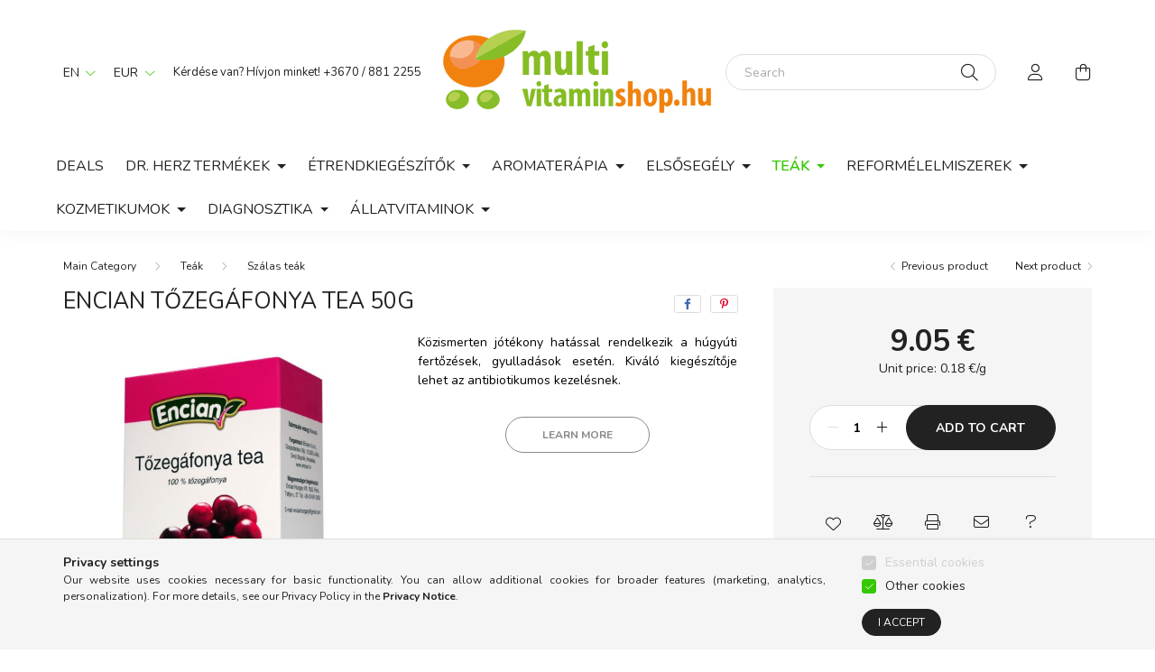

--- FILE ---
content_type: text/html; charset=UTF-8
request_url: https://multivitaminshop.hu/en/spd/3859891205127/Encian-Tozegafonya-tea-50g
body_size: 21262
content:
<!DOCTYPE html>
<html lang="en">
    <head>
        <meta charset="utf-8">
<meta name="description" content="Encian Tőzegáfonya tea 50g, Közismerten jótékony hatással rendelkezik a húgyúti fertőzések, gyulladások esetén. Kiváló kiegészítője lehet az antibiotikumos keze">
<meta name="robots" content="index, follow">
<meta http-equiv="X-UA-Compatible" content="IE=Edge">
<meta property="og:site_name" content="Multivitaminshop.hu" />
<meta property="og:title" content="Encian Tőzegáfonya tea 50g - Multivitaminshop.hu - (Multivit">
<meta property="og:description" content="Encian Tőzegáfonya tea 50g, Közismerten jótékony hatással rendelkezik a húgyúti fertőzések, gyulladások esetén. Kiváló kiegészítője lehet az antibiotikumos keze">
<meta property="og:type" content="product">
<meta property="og:url" content="https://multivitaminshop.hu/en/spd/3859891205127/Encian-Tozegafonya-tea-50g">
<meta property="og:image" content="https://multivitaminshop.hu/img/87355/3859891205127/3859891205127.jpg">
<meta name="google-site-verification" content="SPOS-HbxB18tr_J0gvkV3_mpb38Y0GA0Pzk7vRyX2AI">
<meta name="mobile-web-app-capable" content="yes">
<meta name="apple-mobile-web-app-capable" content="yes">
<meta name="MobileOptimized" content="320">
<meta name="HandheldFriendly" content="true">

<title>Encian Tőzegáfonya tea 50g - Multivitaminshop.hu - (Multivit</title>


<script>
var service_type="shop";
var shop_url_main="https://multivitaminshop.hu";
var actual_lang="en";
var money_len="2";
var money_thousend=" ";
var money_dec=".";
var shop_id=87355;
var unas_design_url="https:"+"/"+"/"+"multivitaminshop.hu"+"/"+"!common_design"+"/"+"base"+"/"+"002003"+"/";
var unas_design_code='002003';
var unas_base_design_code='2000';
var unas_design_ver=4;
var unas_design_subver=4;
var unas_shop_url='https://multivitaminshop.hu/en';
var responsive="yes";
var config_plus=new Array();
config_plus['cart_redirect']=1;
config_plus['money_type']='€';
config_plus['money_type_display']='€';
var lang_text=new Array();

var UNAS = UNAS || {};
UNAS.shop={"base_url":'https://multivitaminshop.hu',"domain":'multivitaminshop.hu',"username":'multivitaminshop.unas.hu',"id":87355,"lang":'en',"currency_type":'€',"currency_code":'EUR',"currency_rate":'0.002594127932013095',"currency_length":2,"base_currency_length":0,"canonical_url":'https://multivitaminshop.hu/en/spd/3859891205127/Encian-Tozegafonya-tea-50g'};
UNAS.design={"code":'002003',"page":'product_details'};
UNAS.api_auth="96932119b7ee1c58e18d1c2448f9cca1";
UNAS.customer={"email":'',"id":0,"group_id":0,"without_registration":0};
UNAS.shop["category_id"]="222871";
UNAS.shop["sku"]="3859891205127";
UNAS.shop["product_id"]="464649374";
UNAS.shop["only_private_customer_can_purchase"] = false;
 

UNAS.text = {
    "button_overlay_close": `Close`,
    "popup_window": `Popup window`,
    "list": `list`,
    "updating_in_progress": `Update in progress`,
    "updated": `Updated`,
    "is_opened": `open`,
    "is_closed": `Closed`,
    "deleted": `Deleted`,
    "consent_granted": `consent granted`,
    "consent_rejected": `consent denied`,
    "field_is_incorrect": `Invalid field`,
    "error_title": `Error!`,
    "product_variants": `product variants`,
    "product_added_to_cart": `The product has been added to your cart`,
    "product_added_to_cart_with_qty_problem": `Only [qty_added_to_cart] [qty_unit] of the product was added to the cart`,
    "product_removed_from_cart": `Item removed from cart`,
    "reg_title_name": `Name`,
    "reg_title_company_name": `Company name`,
    "number_of_items_in_cart": `Number of items in cart`,
    "cart_is_empty": `Your cart is empty`,
    "cart_updated": `Cart updated`
};


UNAS.text["delete_from_compare"]= `Remove from comparison`;
UNAS.text["comparison"]= `Compare`;

UNAS.text["delete_from_favourites"]= `Remove from favorites`;
UNAS.text["add_to_favourites"]= `Add to Favorites`;






window.lazySizesConfig=window.lazySizesConfig || {};
window.lazySizesConfig.loadMode=1;
window.lazySizesConfig.loadHidden=false;

window.dataLayer = window.dataLayer || [];
function gtag(){dataLayer.push(arguments)};
gtag('js', new Date());
</script>

<script src="https://multivitaminshop.hu/!common_packages/jquery/jquery-3.2.1.js?mod_time=1759314983"></script>
<script src="https://multivitaminshop.hu/!common_packages/jquery/plugins/migrate/migrate.js?mod_time=1759314984"></script>
<script src="https://multivitaminshop.hu/!common_packages/jquery/plugins/autocomplete/autocomplete.js?mod_time=1759314983"></script>
<script src="https://multivitaminshop.hu/!common_packages/jquery/plugins/tools/overlay/overlay.js?mod_time=1759314984"></script>
<script src="https://multivitaminshop.hu/!common_packages/jquery/plugins/tools/toolbox/toolbox.expose.js?mod_time=1759314984"></script>
<script src="https://multivitaminshop.hu/!common_packages/jquery/plugins/lazysizes/lazysizes.min.js?mod_time=1759314984"></script>
<script src="https://multivitaminshop.hu/!common_packages/jquery/own/shop_common/exploded/common.js?mod_time=1764831093"></script>
<script src="https://multivitaminshop.hu/!common_packages/jquery/own/shop_common/exploded/common_overlay.js?mod_time=1759314983"></script>
<script src="https://multivitaminshop.hu/!common_packages/jquery/own/shop_common/exploded/common_shop_popup.js?mod_time=1759314983"></script>
<script src="https://multivitaminshop.hu/!common_packages/jquery/own/shop_common/exploded/page_product_details.js?mod_time=1759314983"></script>
<script src="https://multivitaminshop.hu/!common_packages/jquery/own/shop_common/exploded/function_favourites.js?mod_time=1759314983"></script>
<script src="https://multivitaminshop.hu/!common_packages/jquery/own/shop_common/exploded/function_compare.js?mod_time=1759314983"></script>
<script src="https://multivitaminshop.hu/!common_packages/jquery/own/shop_common/exploded/function_recommend.js?mod_time=1759314983"></script>
<script src="https://multivitaminshop.hu/!common_packages/jquery/own/shop_common/exploded/function_product_print.js?mod_time=1759314983"></script>
<script src="https://multivitaminshop.hu/!common_packages/jquery/plugins/hoverintent/hoverintent.js?mod_time=1759314984"></script>
<script src="https://multivitaminshop.hu/!common_packages/jquery/own/shop_tooltip/shop_tooltip.js?mod_time=1759314983"></script>
<script src="https://multivitaminshop.hu/!common_packages/jquery/plugins/responsive_menu/responsive_menu-unas.js?mod_time=1759314984"></script>
<script src="https://multivitaminshop.hu/!common_design/base/002000/main.js?mod_time=1759314986"></script>
<script src="https://multivitaminshop.hu/!common_packages/jquery/plugins/flickity/v3/flickity.pkgd.min.js?mod_time=1759314984"></script>
<script src="https://multivitaminshop.hu/!common_packages/jquery/plugins/toastr/toastr.min.js?mod_time=1759314984"></script>
<script src="https://multivitaminshop.hu/!common_packages/jquery/plugins/tippy/popper-2.4.4.min.js?mod_time=1759314984"></script>
<script src="https://multivitaminshop.hu/!common_packages/jquery/plugins/tippy/tippy-bundle.umd.min.js?mod_time=1759314984"></script>
<script src="https://multivitaminshop.hu/!common_packages/jquery/plugins/photoswipe/photoswipe.min.js?mod_time=1759314984"></script>
<script src="https://multivitaminshop.hu/!common_packages/jquery/plugins/photoswipe/photoswipe-ui-default.min.js?mod_time=1759314984"></script>

<link href="https://multivitaminshop.hu/temp/shop_87355_33d2158cf7ef9931775ee24409b5878a.css?mod_time=1768907908" rel="stylesheet" type="text/css">

<link href="https://multivitaminshop.hu/en/spd/3859891205127/Encian-Tozegafonya-tea-50g" rel="canonical">
<link id="favicon-32x32" rel="icon" type="image/png" href="https://www.multivitaminshop.hu/shop_ordered/87355/pic/multivitaminshop_favicon_PNG_32x32.png" sizes="32x32">
<script>
        var google_consent=1;
    
        gtag('consent', 'default', {
           'ad_storage': 'denied',
           'ad_user_data': 'denied',
           'ad_personalization': 'denied',
           'analytics_storage': 'denied',
           'functionality_storage': 'denied',
           'personalization_storage': 'denied',
           'security_storage': 'granted'
        });

    
        gtag('consent', 'update', {
           'ad_storage': 'denied',
           'ad_user_data': 'denied',
           'ad_personalization': 'denied',
           'analytics_storage': 'denied',
           'functionality_storage': 'denied',
           'personalization_storage': 'denied',
           'security_storage': 'granted'
        });

        </script>
    <script async src="https://www.googletagmanager.com/gtag/js?id=G-WH05WM5WFS"></script>    <script>
    gtag('config', 'G-WH05WM5WFS');

        </script>
        <script>
    var google_analytics=1;

                gtag('event', 'view_item', {
              "currency": "EUR",
              "value": '9.05',
              "items": [
                  {
                      "item_id": "3859891205127",
                      "item_name": "Encian Tőzegáfonya tea 50g",
                      "item_category": " Teák/Szálas teák",
                      "price": '9.05'
                  }
              ],
              'non_interaction': true
            });
               </script>
           <script>
        gtag('config', 'AW-11145727512',{'allow_enhanced_conversions':true});
                </script>
            <script>
        var google_ads=1;

                gtag('event','remarketing', {
            'ecomm_pagetype': 'product',
            'ecomm_prodid': ["3859891205127"],
            'ecomm_totalvalue': 9.05        });
            </script>
        <!-- Google Tag Manager -->
    <script>(function(w,d,s,l,i){w[l]=w[l]||[];w[l].push({'gtm.start':
            new Date().getTime(),event:'gtm.js'});var f=d.getElementsByTagName(s)[0],
            j=d.createElement(s),dl=l!='dataLayer'?'&l='+l:'';j.async=true;j.src=
            'https://www.googletagmanager.com/gtm.js?id='+i+dl;f.parentNode.insertBefore(j,f);
        })(window,document,'script','dataLayer','GTM-WJ5S997');</script>
    <!-- End Google Tag Manager -->

    
    <script>
    var facebook_pixel=1;
    /* <![CDATA[ */
        !function(f,b,e,v,n,t,s){if(f.fbq)return;n=f.fbq=function(){n.callMethod?
            n.callMethod.apply(n,arguments):n.queue.push(arguments)};if(!f._fbq)f._fbq=n;
            n.push=n;n.loaded=!0;n.version='2.0';n.queue=[];t=b.createElement(e);t.async=!0;
            t.src=v;s=b.getElementsByTagName(e)[0];s.parentNode.insertBefore(t,s)}(window,
                document,'script','//connect.facebook.net/en_US/fbevents.js');

        fbq('init', '921480752126220');
                fbq('track', 'PageView', {}, {eventID:'PageView.aW-XgauLqB0NLXBPgiGv0wAAPBg'});
        
        fbq('track', 'ViewContent', {
            content_name: 'Encian Tőzegáfonya tea 50g',
            content_category: ' Teák > Szálas teák',
            content_ids: ['3859891205127'],
            contents: [{'id': '3859891205127', 'quantity': '1'}],
            content_type: 'product',
            value: 3490,
            currency: 'EUR'
        }, {eventID:'ViewContent.aW-XgauLqB0NLXBPgiGv0wAAPBg'});

        
        $(document).ready(function() {
            $(document).on("addToCart", function(event, product_array){
                facebook_event('AddToCart',{
					content_name: product_array.name,
					content_category: product_array.category,
					content_ids: [product_array.sku],
					contents: [{'id': product_array.sku, 'quantity': product_array.qty}],
					content_type: 'product',
					value: product_array.price,
					currency: 'EUR'
				}, {eventID:'AddToCart.' + product_array.event_id});
            });

            $(document).on("addToFavourites", function(event, product_array){
                facebook_event('AddToWishlist', {
                    content_ids: [product_array.sku],
                    content_type: 'product'
                }, {eventID:'AddToFavourites.' + product_array.event_id});
            });
        });

    /* ]]> */
    </script>


	<!-- Hotjar Tracking Code-->
	<script>
		(function(h,o,t,j,a,r){
			h.hj=h.hj||function(){(h.hj.q=h.hj.q||[]).push(arguments)};
			h._hjSettings={hjid:1226945,hjsv:6};
			a=o.getElementsByTagName('head')[0];
			r=o.createElement('script');r.async=1;
			r.src=t+h._hjSettings.hjid+j+h._hjSettings.hjsv;
			a.appendChild(r);
		})(window,document,'//static.hotjar.com/c/hotjar-','.js?sv=');
	</script>


        <meta content="width=device-width, initial-scale=1.0" name="viewport" />
        <link rel="preconnect" href="https://fonts.gstatic.com">
        <link rel="preload" href="https://fonts.googleapis.com/css2?family=Nunito:wght@400;700&display=swap" as="style" />
        <link rel="stylesheet" href="https://fonts.googleapis.com/css2?family=Nunito:wght@400;700&display=swap" media="print" onload="this.media='all'">
        <noscript>
            <link rel="stylesheet" href="https://fonts.googleapis.com/css2?family=Nunito:wght@400;700&display=swap" />
        </noscript>
        
        
        
        
        

        
        
        
                    
            
            
            
            
            
            
            
                
        
        
    </head>

                
                
    
    
    
    
    <body class='design_ver4 design_subver1 design_subver2 design_subver3 design_subver4' id="ud_shop_artdet">
    
        <!-- Google Tag Manager (noscript) -->
    <noscript><iframe src="https://www.googletagmanager.com/ns.html?id=GTM-WJ5S997"
                      height="0" width="0" style="display:none;visibility:hidden"></iframe></noscript>
    <!-- End Google Tag Manager (noscript) -->
        <div id="fb-root"></div>
    <script>
        window.fbAsyncInit = function() {
            FB.init({
                xfbml            : true,
                version          : 'v22.0'
            });
        };
    </script>
    <script async defer crossorigin="anonymous" src="https://connect.facebook.net/en_US/sdk.js"></script>
    <div id="image_to_cart" style="display:none; position:absolute; z-index:100000;"></div>
<div class="overlay_common overlay_warning" id="overlay_cart_add"></div>
<script>$(document).ready(function(){ overlay_init("cart_add",{"onBeforeLoad":false}); });</script>
<div id="overlay_login_outer"></div>	
	<script>
	$(document).ready(function(){
	    var login_redir_init="";

		$("#overlay_login_outer").overlay({
			onBeforeLoad: function() {
                var login_redir_temp=login_redir_init;
                if (login_redir_act!="") {
                    login_redir_temp=login_redir_act;
                    login_redir_act="";
                }

									$.ajax({
						type: "GET",
						async: true,
						url: "https://multivitaminshop.hu/shop_ajax/ajax_popup_login.php",
						data: {
							shop_id:"87355",
							lang_master:"en",
                            login_redir:login_redir_temp,
							explicit:"ok",
							get_ajax:"1"
						},
						success: function(data){
							$("#overlay_login_outer").html(data);
							if (unas_design_ver >= 5) $("#overlay_login_outer").modal('show');
							$('#overlay_login1 input[name=shop_pass_login]').keypress(function(e) {
								var code = e.keyCode ? e.keyCode : e.which;
								if(code.toString() == 13) {		
									document.form_login_overlay.submit();		
								}	
							});	
						}
					});
								},
			top: 50,
			mask: {
	color: "#000000",
	loadSpeed: 200,
	maskId: "exposeMaskOverlay",
	opacity: 0.7
},
			closeOnClick: (config_plus['overlay_close_on_click_forced'] === 1),
			onClose: function(event, overlayIndex) {
				$("#login_redir").val("");
			},
			load: false
		});
		
			});
	function overlay_login() {
		$(document).ready(function(){
			$("#overlay_login_outer").overlay().load();
		});
	}
	function overlay_login_remind() {
        if (unas_design_ver >= 5) {
            $("#overlay_remind").overlay().load();
        } else {
            $(document).ready(function () {
                $("#overlay_login_outer").overlay().close();
                setTimeout('$("#overlay_remind").overlay().load();', 250);
            });
        }
	}

    var login_redir_act="";
    function overlay_login_redir(redir) {
        login_redir_act=redir;
        $("#overlay_login_outer").overlay().load();
    }
	</script>  
	<div class="overlay_common overlay_info" id="overlay_remind"></div>
<script>$(document).ready(function(){ overlay_init("remind",[]); });</script>

	<script>
    	function overlay_login_error_remind() {
		$(document).ready(function(){
			load_login=0;
			$("#overlay_error").overlay().close();
			setTimeout('$("#overlay_remind").overlay().load();', 250);	
		});
	}
	</script>  
	<div class="overlay_common overlay_info" id="overlay_newsletter"></div>
<script>$(document).ready(function(){ overlay_init("newsletter",[]); });</script>

<script>
function overlay_newsletter() {
    $(document).ready(function(){
        $("#overlay_newsletter").overlay().load();
    });
}
</script>
<div class="overlay_common overlay_error" id="overlay_script"></div>
<script>$(document).ready(function(){ overlay_init("script",[]); });</script>
<style> .grecaptcha-badge { display: none !important; } </style>     <script>
    $(document).ready(function() {
        $.ajax({
            type: "GET",
            url: "https://multivitaminshop.hu/shop_ajax/ajax_stat.php",
            data: {master_shop_id:"87355",get_ajax:"1"}
        });
    });
    </script>
    

    <div id="container" class="page_shop_artdet_3859891205127 filter-not-exists">
                

        <header class="header js-header">
            <div class="header-inner js-header-inner">
                <div class="container">
                    <div class="row gutters-5 flex-nowrap justify-content-center align-items-center py-3 py-lg-5">
                        <div class="header__left col">
                            <div class="header__left-inner d-flex align-items-center">
                                <button type="button" class="hamburger__btn dropdown--btn d-lg-none" id="hamburger__btn" aria-label="hamburger button" data-btn-for=".hamburger__dropdown">
                                    <span class="hamburger__btn-icon icon--hamburger"></span>
                                </button>
                                    <div class="lang-box-desktop flex-shrink-0">
        <div class="lang-select-group form-group form-select-group mb-0">
            <select class="form-control border-0 lang-select" aria-label="Change language" name="change_lang" id="box_lang_select_desktop" onchange="location.href='https://multivitaminshop.hu'+this.value">
                                <option value="/spd/3859891205127/Encian-Tozegafonya-tea-50g">HU</option>
                                <option value="/en/spd/3859891205127/Encian-Tozegafonya-tea-50g" selected="selected">EN</option>
                            </select>
        </div>
    </div>
    
                                    <div class="currency-box-desktop flex-shrink-0">
        <form action="https://multivitaminshop.hu/en/shop_moneychange.php" name="form_moneychange" method="post"><input name="file_back" type="hidden" value="/en/spd/3859891205127/Encian-Tozegafonya-tea-50g">
            <div class="currency-select-group form-group form-select-group mb-0">
                <select class="form-control border-0 money-select" aria-label="Change currency" name="session_money_select" id="session_money_select2" onchange="document.form_moneychange.submit();">
                    <option value="-1">Ft (HUF)</option>
                                            <option value="0" selected="selected">EUR - €</option>
                                    </select>
            </div>
        </form>
            </div>

                                    <div class="js-element header_text_section_2 d-none d-lg-block" data-element-name="header_text_section_2">
        <div class="element__content ">
                            <div class="element__html slide-1"><p>Kérdése van? Hívjon minket! <a href='tel:+3670 / 881 2255'>+3670 / 881 2255</a></p></div>
                    </div>
    </div>

                            </div>
                        </div>

                            <div id="header_logo_img" class="js-element logo col-auto flex-shrink-1" data-element-name="header_logo">
        <div class="header_logo-img-container">
            <div class="header_logo-img-wrapper">
                                                <a href="https://multivitaminshop.hu/en/">                    <picture>
                                                <source srcset="https://multivitaminshop.hu/!common_design/custom/multivitaminshop.unas.hu/element/layout_hu_header_logo-260x60_1_default.png?time=1761553864 1x, https://multivitaminshop.hu/!common_design/custom/multivitaminshop.unas.hu/element/layout_hu_header_logo-260x60_1_default_retina.png?time=1761553864 2x" />
                        <img                              width="300" height="100"
                                                          src="https://multivitaminshop.hu/!common_design/custom/multivitaminshop.unas.hu/element/layout_hu_header_logo-260x60_1_default.png?time=1761553864"                             
                             alt="Multivitaminshop.hu                        "/>
                    </picture>
                    </a>                                        </div>
        </div>
    </div>


                        <div class="header__right col">
                            <div class="header__right-inner d-flex align-items-center justify-content-end">
                                <div class="search-box browser-is-chrome">
    <div class="search-box__inner position-relative ml-auto js-search" id="box_search_content">
        <form name="form_include_search" id="form_include_search" action="https://multivitaminshop.hu/en/shop_search.php" method="get">
            <div class="box-search-group mb-0">
                <input data-stay-visible-breakpoint="992" name="search" id="box_search_input" value="" pattern=".{3,100}"
                       title="Please enter a longer search term." aria-label="Search" placeholder="Search" type="text" maxlength="100"
                       class="ac_input form-control js-search-input" autocomplete="off" required                >
                <div class="search-box__search-btn-outer input-group-append" title='Search'>
                    <button class="search-btn" aria-label="Search">
                        <span class="search-btn-icon icon--search"></span>
                    </button>
                    <button type="button" onclick="$('.js-search-smart-autocomplete').addClass('is-hidden');$(this).addClass('is-hidden');" class='search-close-btn text-right d-lg-none is-hidden' aria-label="">
                        <span class="search-close-btn-icon icon--close"></span>
                    </button>
                </div>
                <div class="search__loading">
                    <div class="loading-spinner--small"></div>
                </div>
            </div>
            <div class="search-box__mask"></div>
        </form>
        <div class="ac_results"></div>
    </div>
</div>
<script>
    $(document).ready(function(){
       $(document).on('smartSearchCreate smartSearchOpen smartSearchHasResult', function(e){
           if (e.type !== 'smartSearchOpen' || (e.type === 'smartSearchOpen' && $('.js-search-smart-autocomplete').children().length > 0)) {
               $('.search-close-btn').removeClass('is-hidden');
           }
       });
       $(document).on('smartSearchClose smartSearchEmptyResult', function(){
           $('.search-close-btn').addClass('is-hidden');
       });
       $(document).on('smartSearchInputLoseFocus', function(){
           if ($('.js-search-smart-autocomplete').length>0) {
               setTimeout(function () {
                   let height = $(window).height() - ($('.js-search-smart-autocomplete').offset().top - $(window).scrollTop()) - 20;
                   $('.search-smart-autocomplete').css('max-height', height + 'px');
               }, 300);
           }
       });
    });
</script>


                                                    <button type="button" class="profile__btn js-profile-btn dropdown--btn d-none d-lg-block" id="profile__btn" data-orders="https://multivitaminshop.hu/en/shop_order_track.php" aria-label="profile button" data-btn-for=".profile__dropdown">
            <span class="profile__btn-icon icon--head"></span>
        </button>
            
                                <button class="cart-box__btn dropdown--btn js-cart-box-loaded-by-ajax" aria-label="cart button" type="button" data-btn-for=".cart-box__dropdown">
                                    <span class="cart-box__btn-icon icon--cart">
                                            <span id="box_cart_content" class="cart-box">            </span>
                                    </span>
                                </button>
                            </div>
                        </div>
                    </div>
                </div>
                                <nav class="navbar d-none d-lg-flex navbar-expand navbar-light">
                    <div class="container">
                        <ul class="navbar-nav mx-auto js-navbar-nav">
                                        <li class="nav-item spec-item js-nav-item-akcio">
                    <a class="nav-link" href="https://multivitaminshop.hu/en/shop_artspec.php?artspec=1">
                    Deals
                    </a>

            </li>
    <li class="nav-item dropdown js-nav-item-422377">
                    <a class="nav-link dropdown-toggle" href="#" role="button" data-toggle="dropdown" aria-haspopup="true" aria-expanded="false">
                    Dr. Herz termékek
                    </a>

        			<ul class="dropdown-menu fade-up dropdown--cat dropdown--level-1">
            <li class="nav-item-896949">
            <a class="dropdown-item" href="https://multivitaminshop.hu/en/spl/896949/Display-es-kiszerelesu-termekek" >Display-es kiszerelésű termékek
                        </a>
        </li>
            <li class="nav-item-951537">
            <a class="dropdown-item" href="https://multivitaminshop.hu/en/spl/951537/100-termeszetes-Illoolajok" >100% természetes Illóolajok
                        </a>
        </li>
            <li class="nav-item-734730">
            <a class="dropdown-item" href="https://multivitaminshop.hu/en/spl/734730/Bazis-olajok" >Bázis olajok
                        </a>
        </li>
            <li class="nav-item-597579">
            <a class="dropdown-item" href="https://multivitaminshop.hu/en/spl/597579/Multivitaminok" >Multivitaminok
                        </a>
        </li>
            <li class="nav-item-477437">
            <a class="dropdown-item" href="https://multivitaminshop.hu/en/spl/477437/Belsodleges-oldatos-cseppek" >Belsődleges oldatos cseppek
                        </a>
        </li>
            <li class="nav-item-681067">
            <a class="dropdown-item" href="https://multivitaminshop.hu/en/spl/681067/Csont-Porc-Izulet" >Csont-Porc-Ízület
                        </a>
        </li>
            <li class="nav-item-108590">
            <a class="dropdown-item" href="https://multivitaminshop.hu/en/spl/108590/Egeszsegugyi-tesztek-Diagnosztika" >Egészségügyi tesztek-Diagnosztika
                        </a>
        </li>
            <li class="nav-item-374835">
            <a class="dropdown-item" href="https://multivitaminshop.hu/en/spl/374835/Emesztes-Anyagcsere" >Emésztés-Anyagcsere
                        </a>
        </li>
            <li class="nav-item-301684">
            <a class="dropdown-item" href="https://multivitaminshop.hu/en/spl/301684/Ferfi-Noi-Egeszseg" >Férfi-Női Egészség
                        </a>
        </li>
            <li class="nav-item-832747">
            <a class="dropdown-item" href="https://multivitaminshop.hu/en/spl/832747/Fogyokura-Diabetes" >Fogyókúra-Diabetes
                        </a>
        </li>
    
        <li>
        <a class="dropdown-item nav-item__all-cat" href="https://multivitaminshop.hu/en/sct/422377/Dr-Herz-termekek">More categories</a>
    </li>
    
    </ul>


            </li>
    <li class="nav-item dropdown js-nav-item-163901">
                    <a class="nav-link dropdown-toggle" href="#" role="button" data-toggle="dropdown" aria-haspopup="true" aria-expanded="false">
                    Étrendkiegészítők
                    </a>

        			<ul class="dropdown-menu fade-up dropdown--cat dropdown--level-1">
            <li class="nav-item-797699">
            <a class="dropdown-item" href="https://multivitaminshop.hu/en/spl/797699/A-Z-ig-vitaminok-osszes-termek" >A-Z-ig vitaminok (összes termék)
                        </a>
        </li>
            <li class="nav-item-704251">
            <a class="dropdown-item" href="https://multivitaminshop.hu/en/spl/704251/Display-es-kiszerelesu-termekek" >Display-es kiszerelésű termékek
                        </a>
        </li>
            <li class="nav-item-631291">
            <a class="dropdown-item" href="https://multivitaminshop.hu/en/spl/631291/Immunerositok" >Immunerősítők
                        </a>
        </li>
            <li class="nav-item-537344">
            <a class="dropdown-item" href="https://multivitaminshop.hu/en/spl/537344/Vitaminok-Asvanyianyagok" >Vitaminok-Ásványianyagok
                        </a>
        </li>
            <li class="nav-item-250418">
            <a class="dropdown-item" href="https://multivitaminshop.hu/en/spl/250418/Idegrendszer" >Idegrendszer
                        </a>
        </li>
            <li class="nav-item-482949">
            <a class="dropdown-item" href="https://multivitaminshop.hu/en/spl/482949/Szem-egeszseg" >Szem egészség
                        </a>
        </li>
            <li class="nav-item-151216">
            <a class="dropdown-item" href="https://multivitaminshop.hu/en/spl/151216/Szaj-higienia" >Száj higiénia
                        </a>
        </li>
            <li class="nav-item-741516">
            <a class="dropdown-item" href="https://multivitaminshop.hu/en/spl/741516/Sziv-es-Errendszer" >Szív és Érrendszer
                        </a>
        </li>
            <li class="nav-item-974465">
            <a class="dropdown-item" href="https://multivitaminshop.hu/en/spl/974465/Emesztes-Anyagcsere" >Emésztés-Anyagcsere
                        </a>
        </li>
            <li class="nav-item-941718">
            <a class="dropdown-item" href="https://multivitaminshop.hu/en/spl/941718/Csont-porc-izulet" >Csont, porc, izület
                        </a>
        </li>
    
        <li>
        <a class="dropdown-item nav-item__all-cat" href="https://multivitaminshop.hu/en/sct/163901/Etrendkiegeszitok">More categories</a>
    </li>
    
    </ul>


            </li>
    <li class="nav-item dropdown js-nav-item-883693">
                    <a class="nav-link dropdown-toggle" href="#" role="button" data-toggle="dropdown" aria-haspopup="true" aria-expanded="false">
                    Aromaterápia
                    </a>

        			<ul class="dropdown-menu fade-up dropdown--cat dropdown--level-1">
            <li class="nav-item-379026">
            <a class="dropdown-item" href="https://multivitaminshop.hu/en/spl/379026/Illoolajok" >Illóolajok
                        </a>
        </li>
            <li class="nav-item-823278">
            <a class="dropdown-item" href="https://multivitaminshop.hu/en/spl/823278/Zsiros-olajok" >Zsíros olajok
                        </a>
        </li>
            <li class="nav-item-786432">
            <a class="dropdown-item" href="https://multivitaminshop.hu/en/spl/786432/Illoolaj-keverekek" >Illóolaj keverékek
                        </a>
        </li>
            <li class="nav-item-856349">
            <a class="dropdown-item" href="https://multivitaminshop.hu/en/spl/856349/Masszazs-olajok" >Masszázs olajok
                        </a>
        </li>
            <li class="nav-item-904154">
            <a class="dropdown-item" href="https://multivitaminshop.hu/en/spl/904154/Szauna-olajok-kristalyok" >Szauna olajok-kristályok
                        </a>
        </li>
            <li class="nav-item-962481">
            <a class="dropdown-item" href="https://multivitaminshop.hu/en/spl/962481/Diffuzorok-Parologtatok-Levegotisztitok" >Diffúzorok-Párologtatók-Levegőtisztítók
                        </a>
        </li>
    
    
    </ul>


            </li>
    <li class="nav-item dropdown js-nav-item-606517">
                    <a class="nav-link dropdown-toggle" href="#" role="button" data-toggle="dropdown" aria-haspopup="true" aria-expanded="false">
                    Elsősegély
                    </a>

        			<ul class="dropdown-menu fade-up dropdown--cat dropdown--level-1">
            <li class="nav-item-175374">
            <a class="dropdown-item" href="https://multivitaminshop.hu/en/spl/175374/Ragtapaszok-Kotszerek" >Ragtapaszok-Kötszerek
                        </a>
        </li>
            <li class="nav-item-394603">
            <a class="dropdown-item" href="https://multivitaminshop.hu/en/spl/394603/Egyeb-tapaszok" >Egyéb tapaszok
                        </a>
        </li>
            <li class="nav-item-308292">
            <a class="dropdown-item" href="https://multivitaminshop.hu/en/spl/308292/Gyogyaszati-eszkozok" >Gyógyászati eszközök
                        </a>
        </li>
            <li class="nav-item-105402">
            <a class="dropdown-item" href="https://multivitaminshop.hu/en/spl/105402/Rogzitok-Szoritok" >Rögzítők-Szorítók
                        </a>
        </li>
            <li class="nav-item-577014">
            <a class="dropdown-item" href="https://multivitaminshop.hu/en/spl/577014/Rovarriasztok-Csipes-elleni-termekek" >Rovarriasztók-Csípés elleni termékek
                        </a>
        </li>
            <li class="nav-item-724063">
            <a class="dropdown-item" href="https://multivitaminshop.hu/en/spl/724063/Higieniai-termekek" >Higiéniai termékek
                        </a>
        </li>
            <li class="nav-item-759855">
            <a class="dropdown-item" href="https://multivitaminshop.hu/en/spl/759855/Kineziologiai-tapaszok" >Kineziológiai tapaszok
                        </a>
        </li>
    
    
    </ul>


            </li>
    <li class="nav-item dropdown js-nav-item-915665">
                    <a class="nav-link dropdown-toggle" href="#" role="button" data-toggle="dropdown" aria-haspopup="true" aria-expanded="false">
                     Teák
                    </a>

        			<ul class="dropdown-menu fade-up dropdown--cat dropdown--level-1">
            <li class="nav-item-636050">
            <a class="dropdown-item" href="https://multivitaminshop.hu/en/spl/636050/Monoteak" >Monoteák
                        </a>
        </li>
            <li class="nav-item-449769">
            <a class="dropdown-item" href="https://multivitaminshop.hu/en/spl/449769/Gyogyteak" >Gyógyteák
                        </a>
        </li>
            <li class="nav-item-467313">
            <a class="dropdown-item" href="https://multivitaminshop.hu/en/spl/467313/Gyumolcsteak-Elvezeti-teak" >Gyümölcsteák-Élvezeti teák
                        </a>
        </li>
            <li class="nav-item-222871">
            <a class="dropdown-item" href="https://multivitaminshop.hu/en/spl/222871/Szalas-teak" >Szálas teák
                        </a>
        </li>
            <li class="nav-item-530849">
            <a class="dropdown-item" href="https://multivitaminshop.hu/en/spl/530849/Premium-teak" >Prémium teák
                        </a>
        </li>
    
    
    </ul>


            </li>
    <li class="nav-item dropdown js-nav-item-897707">
                    <a class="nav-link dropdown-toggle" href="#" role="button" data-toggle="dropdown" aria-haspopup="true" aria-expanded="false">
                    Reformélelmiszerek
                    </a>

        			<ul class="dropdown-menu fade-up dropdown--cat dropdown--level-1">
            <li class="nav-item-598515">
            <a class="dropdown-item" href="https://multivitaminshop.hu/en/spl/598515/Hidegen-sajtolt-olajok" >Hidegen sajtolt olajok
                        </a>
        </li>
            <li class="nav-item-783492">
            <a class="dropdown-item" href="https://multivitaminshop.hu/en/spl/783492/Elelmiszerek" >Élelmiszerek
                        </a>
        </li>
            <li class="nav-item-755875">
            <a class="dropdown-item" href="https://multivitaminshop.hu/en/spl/755875/Gyumolcslevek-Ivolevek" >Gyümölcslevek-Ivólevek
                        </a>
        </li>
    
    
    </ul>


            </li>
    <li class="nav-item dropdown js-nav-item-570750">
                    <a class="nav-link dropdown-toggle" href="#" role="button" data-toggle="dropdown" aria-haspopup="true" aria-expanded="false">
                    Kozmetikumok
                    </a>

        			<ul class="dropdown-menu fade-up dropdown--cat dropdown--level-1">
            <li class="nav-item-453068">
            <a class="dropdown-item" href="https://multivitaminshop.hu/en/spl/453068/Kez-es-Labapolas" >Kéz és Lábápolás
                        </a>
        </li>
            <li class="nav-item-857479">
            <a class="dropdown-item" href="https://multivitaminshop.hu/en/spl/857479/Arcapolas" >Arcápolás
                        </a>
        </li>
            <li class="nav-item-695641">
            <a class="dropdown-item" href="https://multivitaminshop.hu/en/spl/695641/Testapolas" >Testápolás
                        </a>
        </li>
            <li class="nav-item-579982">
            <a class="dropdown-item" href="https://multivitaminshop.hu/en/spl/579982/Gyogynovenyes-kremek" >Gyógynövényes krémek
                        </a>
        </li>
            <li class="nav-item-942844">
            <a class="dropdown-item" href="https://multivitaminshop.hu/en/spl/942844/Gyogynovenyes-olajok-cseppek-samponok" >Gyógynövényes olajok-cseppek-samponok
                        </a>
        </li>
            <li class="nav-item-320600">
            <a class="dropdown-item" href="https://multivitaminshop.hu/en/spl/320600/Masszazs-olajok" >Masszázs olajok
                        </a>
        </li>
    
    
    </ul>


            </li>
    <li class="nav-item dropdown js-nav-item-784251">
                    <a class="nav-link dropdown-toggle" href="#" role="button" data-toggle="dropdown" aria-haspopup="true" aria-expanded="false">
                    Diagnosztika
                    </a>

        			<ul class="dropdown-menu fade-up dropdown--cat dropdown--level-1">
            <li class="nav-item-445087">
            <a class="dropdown-item" href="https://multivitaminshop.hu/en/spl/445087/Lazmerok" >Lázmérők
                        </a>
        </li>
            <li class="nav-item-287688">
            <a class="dropdown-item" href="https://multivitaminshop.hu/en/spl/287688/Vernyomasmerok" > Vérnyomásmérők
                        </a>
        </li>
            <li class="nav-item-862452">
            <a class="dropdown-item" href="https://multivitaminshop.hu/en/spl/862452/Vercukormerok" >Vércukormérők
                        </a>
        </li>
            <li class="nav-item-507211">
            <a class="dropdown-item" href="https://multivitaminshop.hu/en/spl/507211/Pulzoximeterek" >Pulzoximéterek
                        </a>
        </li>
            <li class="nav-item-962335">
            <a class="dropdown-item" href="https://multivitaminshop.hu/en/spl/962335/Egeszsegugyi-tesztek" >Egészségügyi tesztek
                        </a>
        </li>
    
    
    </ul>


            </li>
    <li class="nav-item dropdown js-nav-item-900562">
                    <a class="nav-link dropdown-toggle" href="#" role="button" data-toggle="dropdown" aria-haspopup="true" aria-expanded="false">
                    Állatvitaminok
                    </a>

        			<ul class="dropdown-menu fade-up dropdown--cat dropdown--level-1">
            <li class="nav-item-318969">
            <a class="dropdown-item" href="https://multivitaminshop.hu/en/spl/318969/Kutyaknak" >Kutyáknak
                        </a>
        </li>
            <li class="nav-item-542362">
            <a class="dropdown-item" href="https://multivitaminshop.hu/en/spl/542362/Macskaknak" >Macskáknak
                        </a>
        </li>
            <li class="nav-item-250946">
            <a class="dropdown-item" href="https://multivitaminshop.hu/en/spl/250946/Lovaknak" >Lovaknak
                        </a>
        </li>
    
    
    </ul>


            </li>

    
                                    
    
                        </ul>
                    </div>
                </nav>

                <script>
                    $(document).ready(function () {
                                                    $('.nav-item.dropdown > .nav-link').click(function (e) {
                                e.preventDefault();
                                handleCloseDropdowns();
                                var thisNavLink = $(this);
                                var thisNavItem = thisNavLink.parent();
                                var thisDropdownMenu = thisNavItem.find('.dropdown-menu');
                                var thisNavbarNav = $('.js-navbar-nav');

                                /*remove is-opened class form the rest menus (cat+plus)*/
                                thisNavbarNav.find('.show').not(thisNavItem).removeClass('show');

                                if (thisNavItem.hasClass('show')) {
                                    thisNavLink.attr('aria-expanded','false');
                                    thisNavItem.removeClass('show');
                                    thisDropdownMenu.removeClass('show');
                                } else {
                                    thisNavLink.attr('aria-expanded','true');
                                    thisNavItem.addClass('show');
                                    thisDropdownMenu.addClass('show');
                                }
                            });
                                            });
                </script>
                            </div>
        </header>
                        <main class="main">
                        
            
    <link rel="stylesheet" type="text/css" href="https://multivitaminshop.hu/en/!common_packages/jquery/plugins/photoswipe/css/default-skin.min.css">
    <link rel="stylesheet" type="text/css" href="https://multivitaminshop.hu/en/!common_packages/jquery/plugins/photoswipe/css/photoswipe.min.css">
    
    
    <script>
        var $clickElementToInitPs = '.js-init-ps';

        var initPhotoSwipeFromDOM = function() {
            var $pswp = $('.pswp')[0];
            var $psDatas = $('.photoSwipeDatas');

            $psDatas.each( function() {
                var $pics = $(this),
                    getItems = function() {
                        var items = [];
                        $pics.find('a').each(function() {
                            var $this = $(this),
                                $href   = $this.attr('href'),
                                $size   = $this.data('size').split('x'),
                                $width  = $size[0],
                                $height = $size[1],
                                item = {
                                    src : $href,
                                    w   : $width,
                                    h   : $height
                                };
                            items.push(item);
                        });
                        return items;
                    };

                var items = getItems();

                $($clickElementToInitPs).on('click', function (event) {
                    var $this = $(this);
                    event.preventDefault();

                    var $index = parseInt($this.attr('data-loop-index'));
                    var options = {
                        index: $index,
                        history: false,
                        bgOpacity: 0.5,
                        shareEl: false,
                        showHideOpacity: true,
                        getThumbBoundsFn: function (index) {
                            /** azon képeről nagyítson a photoswipe, melyek láthatók
                             **/
                            var thumbnails = $($clickElementToInitPs).map(function() {
                                var $this = $(this);
                                if ($this.is(":visible")) {
                                    return this;
                                }
                            }).get();
                            var thumbnail = thumbnails[index];
                            var pageYScroll = window.pageYOffset || document.documentElement.scrollTop;
                            var zoomedImgHeight = items[index].h;
                            var zoomedImgWidth = items[index].w;
                            var zoomedImgRatio = zoomedImgHeight / zoomedImgWidth;
                            var rect = thumbnail.getBoundingClientRect();
                            var zoomableImgHeight = rect.height;
                            var zoomableImgWidth = rect.width;
                            var zoomableImgRatio = (zoomableImgHeight / zoomableImgWidth);
                            var offsetY = 0;
                            var offsetX = 0;
                            var returnWidth = zoomableImgWidth;

                            if (zoomedImgRatio < 1) { /* a nagyított kép fekvő */
                                if (zoomedImgWidth < zoomableImgWidth) { /*A nagyított kép keskenyebb */
                                    offsetX = (zoomableImgWidth - zoomedImgWidth) / 2;
                                    offsetY = (Math.abs(zoomableImgHeight - zoomedImgHeight)) / 2;
                                    returnWidth = zoomedImgWidth;
                                } else { /*A nagyított kép szélesebb */
                                    offsetY = (zoomableImgHeight - (zoomableImgWidth * zoomedImgRatio)) / 2;
                                }

                            } else if (zoomedImgRatio > 1) { /* a nagyított kép álló */
                                if (zoomedImgHeight < zoomableImgHeight) { /*A nagyított kép alacsonyabb */
                                    offsetX = (zoomableImgWidth - zoomedImgWidth) / 2;
                                    offsetY = (zoomableImgHeight - zoomedImgHeight) / 2;
                                    returnWidth = zoomedImgWidth;
                                } else { /*A nagyított kép magasabb */
                                    offsetX = (zoomableImgWidth - (zoomableImgHeight / zoomedImgRatio)) / 2;
                                    if (zoomedImgRatio > zoomableImgRatio) returnWidth = zoomableImgHeight / zoomedImgRatio;
                                }
                            } else { /*A nagyított kép négyzetes */
                                if (zoomedImgWidth < zoomableImgWidth) { /*A nagyított kép keskenyebb */
                                    offsetX = (zoomableImgWidth - zoomedImgWidth) / 2;
                                    offsetY = (Math.abs(zoomableImgHeight - zoomedImgHeight)) / 2;
                                    returnWidth = zoomedImgWidth;
                                } else { /*A nagyított kép szélesebb */
                                    offsetY = (zoomableImgHeight - zoomableImgWidth) / 2;
                                }
                            }

                            return {x: rect.left + offsetX, y: rect.top + pageYScroll + offsetY, w: returnWidth};
                        },
                        getDoubleTapZoom: function (isMouseClick, item) {
                            if (isMouseClick) {
                                return 1;
                            } else {
                                return item.initialZoomLevel < 0.7 ? 1 : 1.5;
                            }
                        }
                    };

                    var photoSwipe = new PhotoSwipe($pswp, PhotoSwipeUI_Default, items, options);
                    photoSwipe.init();
                });
            });
        };
    </script>


<div id="page_artdet_content" class="artdet artdet--type-1">
            <div class="fixed-cart bg-primary shadow-sm js-fixed-cart" id="artdet__fixed-cart">
            <div class="container">
                <div class="row gutters-5 align-items-center py-3">
                    <div class="col-auto">
                        <img class="navbar__fixed-cart-img lazyload" width="50" height="50" src="https://multivitaminshop.hu/en/main_pic/space.gif" data-src="https://multivitaminshop.hu/img/87355/3859891205127/50x50,rq100p/3859891205127.jpg?time=1683276156" data-srcset="https://multivitaminshop.hu/img/87355/3859891205127/100x100,rq100p/3859891205127.jpg?time=1683276156 2x" alt="Encian Tőzegáfonya tea 50g" />
                    </div>
                    <div class="col">
                        <div class="d-flex flex-column flex-md-row align-items-md-center">
                            <div class="fixed-cart__name line-clamp--2-12">Encian Tőzegáfonya tea 50g
</div>
                                                            <div class="fixed-cart__price with-rrp row gutters-5 align-items-baseline ml-md-auto ">
                                                                            <div class="artdet__price-base product-price--base">
                                            <span class="fixed-cart__price-base-value"><span id='price_net_brutto_3859891205127' class='price_net_brutto_3859891205127'>9.05</span> €</span>                                        </div>
                                                                                                        </div>
                                                    </div>
                    </div>
                    <div class="col-auto">
                        <button class="navbar__fixed-cart-btn btn btn-primary" type="button" onclick="$('.artdet__cart-btn').trigger('click');"  >Add to Cart</button>
                    </div>
                </div>
            </div>
        </div>
        <script>
            $(document).ready(function () {
                var $itemVisibilityCheck = $(".js-main-cart-btn");
                var $stickyElement = $(".js-fixed-cart");

                $(window).scroll(function () {
                    if ($(this).scrollTop() + 60 > $itemVisibilityCheck.offset().top) {
                        $stickyElement.addClass('is-visible');
                    } else {
                        $stickyElement.removeClass('is-visible');
                    }
                });
            });
        </script>
        <div class="artdet__breadcrumb-prev-next">
        <div class="container">
            <div class="row gutters-10">
                <div class="col-md">
                        <nav id="breadcrumb" aria-label="breadcrumb">
                                <ol class="breadcrumb level-2">
                <li class="breadcrumb-item">
                                        <a class="breadcrumb-item breadcrumb-item--home" href="https://multivitaminshop.hu/en/sct/0/" aria-label="Main Category" title="Main Category"></a>
                                    </li>
                                <li class="breadcrumb-item">
                                        <a class="breadcrumb-item" href="https://multivitaminshop.hu/en/sct/915665/Teak"> Teák</a>
                                    </li>
                                <li class="breadcrumb-item">
                                        <a class="breadcrumb-item" href="https://multivitaminshop.hu/en/spl/222871/Szalas-teak">Szálas teák</a>
                                    </li>
                            </ol>
            <script>
                $("document").ready(function(){
                                        $(".js-nav-item-915665").addClass("active");
                                        $(".js-nav-item-222871").addClass("active");
                                    });
            </script>
                </nav>

                </div>
                                    <div class="col-md-auto">
                        <div class="artdet__pagination d-flex py-3 py-md-0 mb-3 mb-md-4">
                            <button class="artdet__pagination-btn artdet__pagination-prev btn btn-text icon--b-arrow-left" type="button" onclick="product_det_prevnext('https://multivitaminshop.hu/en/spd/3859891205127/Encian-Tozegafonya-tea-50g','?cat=222871&sku=3859891205127&action=prev_js')">Previous product</button>
                            <button class="artdet__pagination-btn artdet__pagination-next btn btn-text icon--a-arrow-right ml-auto ml-md-5" type="button" onclick="product_det_prevnext('https://multivitaminshop.hu/en/spd/3859891205127/Encian-Tozegafonya-tea-50g','?cat=222871&sku=3859891205127&action=next_js')" >Next product</button>
                        </div>
                    </div>
                            </div>
        </div>
    </div>

    <script>
<!--
var lang_text_warning=`Attention!`
var lang_text_required_fields_missing=`Please fill in all required fields!`
function formsubmit_artdet() {
   cart_add("3859891205127","",null,1)
}
var unit_price_len = 2;
$(document).ready(function(){
	select_base_price("3859891205127",1);
	
	
});
// -->
</script>


    <form name="form_temp_artdet">

    <div class="artdet__pic-data-wrap mb-3 mb-lg-5 js-product">
        <div class="container">
            <div class="row main-block">
                <div class="artdet__img-data-left col-md-6 col-lg-7 col-xl-8">
                    <div class="artdet__name-wrap mb-4">
                        <div class="row align-items-center">
                            <div class="col-sm col-md-12 col-xl">
                                <div class="d-flex flex-wrap align-items-center">
                                                                        <h1 class='artdet__name line-clamp--3-12'>Encian Tőzegáfonya tea 50g
</h1>
                                </div>
                            </div>
                                                            <div class="col-sm-auto col-md col-xl-auto text-right">
                                                                                                                <div class="artdet__social font-s d-flex align-items-center justify-content-sm-end">
                                                                                                                                                <button class="artdet__social-icon artdet__social-icon--facebook" type="button" aria-label="facebook" data-tippy="facebook" onclick='window.open("https://www.facebook.com/sharer.php?u=https%3A%2F%2Fmultivitaminshop.hu%2Fen%2Fspd%2F3859891205127%2FEncian-Tozegafonya-tea-50g")'></button>
                                                                                                    <button class="artdet__social-icon artdet__social-icon--pinterest" type="button" aria-label="pinterest" data-tippy="pinterest" onclick='window.open("http://www.pinterest.com/pin/create/button/?url=https%3A%2F%2Fmultivitaminshop.hu%2Fen%2Fspd%2F3859891205127%2FEncian-Tozegafonya-tea-50g&media=https%3A%2F%2Fmultivitaminshop.hu%2Fimg%2F87355%2F3859891205127%2F3859891205127.jpg&description=Encian+T%C5%91zeg%C3%A1fonya+tea+50g")'></button>
                                                                                                                                                                                        <div class="artdet__social-icon artdet__social-icon--fb-like d-flex"><div class="fb-like" data-href="https://multivitaminshop.hu/en/spd/3859891205127/Encian-Tozegafonya-tea-50g" data-width="95" data-layout="button_count" data-action="like" data-size="small" data-share="false" data-lazy="true"></div><style type="text/css">.fb-like.fb_iframe_widget > span { height: 21px !important; }</style></div>
                                                                                    </div>
                                                                    </div>
                                                    </div>
                    </div>
                    <div class="row">
                        <div class="artdet__img-outer col-xl-6">
                            		                            <div class='artdet__img-inner has-image'>
                                                                
                                <div class="artdet__alts js-alts carousel mb-5" data-flickity='{ "cellAlign": "left", "contain": true, "lazyLoad": true, "watchCSS": true }'>
                                    <div class="carousel-cell artdet__alt-img js-init-ps" data-loop-index="0">
                                        		                                        <img class="artdet__img-main" width="500" height="500"
                                             src="https://multivitaminshop.hu/img/87355/3859891205127/500x500,rq100p/3859891205127.jpg?time=1683276156"
                                             srcset="https://multivitaminshop.hu/img/87355/3859891205127/700x700,rq100p/3859891205127.jpg?time=1683276156 1.4x"
                                             alt="Encian Tőzegáfonya tea 50g" title="Encian Tőzegáfonya tea 50g" id="main_image" />
                                    </div>
                                                                    </div>

                                
                                                                    <script>
                                        $(document).ready(function() {
                                            initPhotoSwipeFromDOM();
                                        });
                                    </script>

                                    <div class="photoSwipeDatas invisible">
                                        <a href="https://multivitaminshop.hu/img/87355/3859891205127/3859891205127.jpg?time=1683276156" data-size="1000x1000"></a>
                                                                            </div>
                                
                                                            </div>
                            		                        </div>
                        <div class="artdet__data-left col-xl-6">
                                                            <div id="artdet__short-descrition" class="artdet__short-descripton mb-5">
                                    <div class="artdet__short-descripton-content text-justify font-s font-sm-m mb-5"><p><span style="font-size: 14px; color: #000000;">Közismerten jótékony hatással rendelkezik a húgyúti fertőzések, gyulladások esetén. Kiváló kiegészítője lehet az antibiotikumos kezelésnek.</span></p></div>
                                                                            <div class="scroll-to-wrap">
                                            <a class="scroll-to btn btn-outline-secondary" data-scroll="#artdet__long-description" href="#">Learn more</a>
                                        </div>
                                                                    </div>
                            
                            
                            
                                                            <div id="artdet__gift-products" class="gift-products js-gift-products d-none">
                                    <script>
                                        let elGift =  $('.js-gift-products');

                                        $.ajax({
                                            type: 'GET',
                                            url: 'https://multivitaminshop.hu/shop_marketing.php?cikk=3859891205127&type=page&only=gift&change_lang=en&marketing_type=artdet',
                                            beforeSend:function(){
                                                elGift.addClass('ajax-loading');
                                            },
                                            success:function(data){
                                                if (data !== '' && data !== 'no') {
                                                    elGift.removeClass('d-none ajax-loading').addClass('ajax-loaded').html(data);
                                                } else  {
                                                    elGift.remove();
                                                }
                                            },
                                            error:function(){
                                                elGift.html('Hiba történt a lekerés folyamán...').addClass('ajax-error');
                                            }
                                        });
                                    </script>
                                </div>
                                                    </div>
                    </div>
                </div>
                <div class="artdet__data-right col-md-6 col-lg-5 col-xl-4">
                    <div class="artdet__data-right-inner">
                        
                        
                        
                        
                        
                                                    <div class="artdet__price-datas text-center mb-5">
                                <div class="artdet__prices">
                                    <div class="artdet__price-base-and-sale with-rrp row gutters-5 align-items-baseline justify-content-center">
                                                                                    <div class="artdet__price-base product-price--base">
                                                <span class="artdet__price-base-value"><span id='price_net_brutto_3859891205127' class='price_net_brutto_3859891205127'>9.05</span> €</span>                                            </div>
                                                                                                                    </div>
                                                                            <div class="artdet__price-unit mb-3">Unit price: <span id='price_unit_brutto_3859891205127' class='price_unit_brutto_3859891205127'>0.18</span> €/g<span id='price_unit_div_3859891205127' style='display:none'>50</span></div>
                                                                    </div>

                                
                                
                                
                                                            </div>
                        
                                                                                    <div id="artdet__cart" class="artdet__cart d-flex align-items-center justify-content-center mb-5 js-main-cart-btn">
                                    <div class="artdet__cart-btn-input-outer h-100 border">
                                        <div class="artdet__cart-btn-input-wrap d-flex justify-content-center align-items-center h-100 page_qty_input_outer" >
                                            <button class="qtyminus_common qty_disable" type="button" aria-label="minus"></button>
                                            <input class="artdet__cart-input page_qty_input" name="db" id="db_3859891205127" type="number" value="1" maxlength="7" data-min="1" data-max="999999" data-step="1" step="1" aria-label="Quantity">
                                            <button class="qtyplus_common" type="button" aria-label="plus"></button>
                                        </div>
                                    </div>
                                    <div class="artdet__cart-btn-wrap h-100 flex-grow-1 usn">
                                        <button class="artdet__cart-btn btn btn-lg btn-primary btn-block js-main-product-cart-btn" type="button" onclick="cart_add('3859891205127','',null,1);"   data-cartadd="cart_add('3859891205127','',null,1);">Add to Cart</button>
                                    </div>
                                </div>
                                                    
                        
                        

                        
                        
                                                <div id="artdet__functions" class="artdet__function d-flex justify-content-center border-top pt-5">
                                                        <div class='product__func-btn favourites-btn page_artdet_func_favourites_3859891205127 page_artdet_func_favourites_outer_3859891205127' onclick='add_to_favourites("","3859891205127","page_artdet_func_favourites","page_artdet_func_favourites_outer","464649374");' id='page_artdet_func_favourites' role="button" aria-label="Add to Favorites" data-tippy="Add to Favorites">
                                <div class="product__func-icon favourites__icon icon--favo"></div>
                            </div>
                                                                                    <div class='product__func-btn artdet-func-compare page_artdet_func_compare_3859891205127' onclick='popup_compare_dialog("3859891205127");' id='page_artdet_func_compare' role="button" aria-label="Compare" data-tippy="Compare"">
                                <div class="product__func-icon compare__icon icon--compare"></div>
                            </div>
                                                                                        <div class="product__func-btn artdet-func-print d-none d-lg-block" onclick='javascript:popup_print_dialog(2,1,"3859891205127");' id='page_artdet_func_print' role="button" aria-label="Print" data-tippy="Print">
                                    <div class="product__func-icon icon--print"></div>
                                </div>
                                                                                        <div class="product__func-btn artdet-func-recommend" onclick='recommend_dialog("3859891205127");' id='page_artdet_func_recommend' role="button" aria-label="I recommend it" data-tippy="I recommend it">
                                    <div class="product__func-icon icon--mail"></div>
                                </div>
                                                                                        <div class="product__func-btn artdet-func-question" onclick='popup_question_dialog("3859891205127");' id='page_artdet_func_question' role="button" aria-label="Question about the product" data-tippy="Question about the product">
                                    <div class="product__func-icon icon--question"></div>
                                </div>
                                                    </div>
                                            </div>
                </div>
            </div>
        </div>
    </div>

    
    
            <section id="artdet__long-description" class="long-description main-block">
            <div class="container container-max-xl">
                <div class="long-description__title main-title h2">Details</div>
                <div class="long-description__content font-s font-sm-m text-justify"><p><span class="product_desc" itemprop="description" style="font-size: 14px; color: #000000;">A tőzegáfonya a hugyuti szervek fertőtlenítésére szolgál, felfázás, hólyaghurut esetén kiváló segítség, természetes antibakteriális és gyulladáscsökkentő hatása közismert.<br /><br /><br /><u>Javasolt adagolás:</u> 2-3 dl forró vizet öntsön rá egy kávéskanál teára, majd hagyja ázni 5-10 percig. Ezután tetszés szerinti ízesítéssel (méz, cukor) fogyasztható. Napi 2-3 csészével fogyasztható</span></p></div>
            </div>
        </section>
    
            <div id="artdet__datas" class="data main-block">
            <div class="container container-max-xl">
                <div class="data__title main-title h2">Data</div>
                <div class="data__items font-xs font-sm-m row gutters-15 gutters-xl-20">
                                        
                    
                    
                                            <div class="data__item col-md-6 data__item-sku">
                            <div class="row gutters-5 h-100 align-items-center py-3 px-md-5">
                                <div class="data__item-title col-5">Item number</div>
                                <div class="data__item-value col-7">3859891205127</div>
                            </div>
                        </div>
                    
                    
                    
                    
                    
                                    </div>
            </div>
        </div>
    
    
    
            <div id="artdet__art-forum" class="art-forum js-reviews-content main-block">
            <div class="container container-max-xl">
                <div class="art-forum__title main-title h2">Reviews</div>
                <div class="art-forum__content">
                                                                        <div class="artforum__be-the-first text-center h3">Be the first to write a review!</div>
                            <div class="artforum__write-your-own-opinion fs-0 text-center mt-4">
                                <a class="product-review__write-review-btn btn btn-secondary" type="button" href="https://multivitaminshop.hu/en/shop_artforum.php?cikk=3859891205127">Write a review</a>
                            </div>
                                                            </div>
            </div>
        </div>
    
    
    
    </form>


    
            <div class="pswp" tabindex="-1" role="dialog" aria-hidden="true">
            <div class="pswp__bg"></div>
            <div class="pswp__scroll-wrap">
                <div class="pswp__container">
                    <div class="pswp__item"></div>
                    <div class="pswp__item"></div>
                    <div class="pswp__item"></div>
                </div>
                <div class="pswp__ui pswp__ui--hidden">
                    <div class="pswp__top-bar">
                        <div class="pswp__counter"></div>
                        <button class="pswp__button pswp__button--close"></button>
                        <button class="pswp__button pswp__button--fs"></button>
                        <button class="pswp__button pswp__button--zoom"></button>
                        <div class="pswp__preloader">
                            <div class="pswp__preloader__icn">
                                <div class="pswp__preloader__cut">
                                    <div class="pswp__preloader__donut"></div>
                                </div>
                            </div>
                        </div>
                    </div>
                    <div class="pswp__share-modal pswp__share-modal--hidden pswp__single-tap">
                        <div class="pswp__share-tooltip"></div>
                    </div>
                    <button class="pswp__button pswp__button--arrow--left"></button>
                    <button class="pswp__button pswp__button--arrow--right"></button>
                    <div class="pswp__caption">
                        <div class="pswp__caption__center"></div>
                    </div>
                </div>
            </div>
        </div>
    </div>
        </main>
        
        
                <footer>
            <div class="footer">
                <div class="footer-container container-max-xxl">
                    <div class="footer__navigation">
                        <div class="row gutters-10">
                            <nav class="footer__nav footer__nav-1 col-6 col-lg-3 mb-5 mb-lg-3">    <div class="js-element footer_v2_menu_1" data-element-name="footer_v2_menu_1">
                    <div class="footer__header h5">
                Sitemap
            </div>
                                        
<ul>
<li><a href="https://multivitaminshop.hu/en/">Home</a></li>
<li><a href="https://multivitaminshop.hu/en/sct/0/">Products</a></li>
</ul>
            </div>

</nav>
                            <nav class="footer__nav footer__nav-2 col-6 col-lg-3 mb-5 mb-lg-3">    <div class="js-element footer_v2_menu_2" data-element-name="footer_v2_menu_2">
                    <div class="footer__header h5">
                Customer account
            </div>
                                        
<ul>
<li><a href="javascript:overlay_login();">Sign In</a></li>
<li><a href="https://multivitaminshop.hu/en/shop_reg.php">Sign Up</a></li>
<li><a href="https://multivitaminshop.hu/en/shop_order_track.php">My Profile</a></li>
<li><a href="https://multivitaminshop.hu/en/shop_cart.php">Cart</a></li>
<li><a href="https://multivitaminshop.hu/en/shop_order_track.php?tab=favourites">My Favorites</a></li>
</ul>
            </div>

</nav>
                            <nav class="footer__nav footer__nav-3 col-6 col-lg-3 mb-5 mb-lg-3">    <div class="js-element footer_v2_menu_3" data-element-name="footer_v2_menu_3">
                    <div class="footer__header h5">
                Information
            </div>
                                        
<ul>
<li><a href="https://multivitaminshop.hu/en/shop_help.php?tab=terms">Terms and Conditions</a></li>
<li><a href="https://multivitaminshop.hu/en/shop_help.php?tab=privacy_policy">Privacy Policy</a></li>
<li><a href="https://multivitaminshop.hu/en/shop_contact.php?tab=payment">Payment</a></li>
<li><a href="https://multivitaminshop.hu/en/shop_contact.php?tab=shipping">Shipping</a></li>
<li><a href="https://multivitaminshop.hu/en/shop_contact.php">Contact details</a></li>
</ul>
            </div>

</nav>
                            <nav class="footer__nav footer__nav-4 col-6 col-lg-3 mb-5 mb-lg-3">
                                

                                <div class="footer_social footer_v2_social">
                                    <ul class="footer__list d-flex list--horizontal">
                                                    <li class="js-element footer_v2_social-list-item" data-element-name="footer_v2_social"><p><a href="https://www.facebook.com/multivitaminshop/">facebook</a></p></li>
            <li class="js-element footer_v2_social-list-item" data-element-name="footer_v2_social"><p><a href="https://www.instagram.com/explore/tags/drherzeg%C3%A9szs%C3%A9gboltok/">instagram</a></p></li>
            <li class="js-element footer_v2_social-list-item" data-element-name="footer_v2_social"><p><a href="https://hu.pinterest.com/drherztermekcsalad/">pinterest</a></p></li>
    

                                        <li><button type="button" class="cookie-alert__btn-open btn btn-text icon--cookie" id="cookie_alert_close" onclick="cookie_alert_action(0,-1)" title="Privacy settings"></button></li>
                                    </ul>
                                </div>
                            </nav>
                        </div>
                    </div>
                </div>
                <script>	$(document).ready(function () {			$("#provider_link_click").click(function(e) {			window.open("https://unas.hu/?utm_source=87355&utm_medium=ref&utm_campaign=shop_provider");		});	});</script><a id='provider_link_click' href='#' class='text_normal has-img' title='WebShop System'><img src='https://multivitaminshop.hu/!common_design/own/image/logo_unas_dark.svg' width='60' height='15' alt='WebShop System' title='WebShop System' loading='lazy'></a>
            </div>

            <div class="partners">
                <div class="partners__container container d-flex flex-wrap align-items-center justify-content-center">
                    <div class="partner__box d-inline-flex flex-wrap align-items-center justify-content-center my-3">
    </div>







                    <div class="checkout__box d-inline-flex flex-wrap align-items-center justify-content-center my-3 text-align-center" >
        <div class="checkout__item m-2">
                <a href="https://simplepartner.hu/PaymentService/Fizetesi_tajekoztato_EN.pdf" target="_blank" class="checkout__link" rel="nofollow noopener">
                    <img class="checkout__img lazyload" title="simplepay_hu_v2" alt="simplepay_hu_v2"
                 src="https://multivitaminshop.hu/en/main_pic/space.gif" data-src="https://multivitaminshop.hu/!common_design/own/image/logo/checkout/logo_checkout_simplepay_hu_v2_box.png" data-srcset="https://multivitaminshop.hu/!common_design/own/image/logo/checkout/logo_checkout_simplepay_hu_v2_box-2x.png 2x"
                 width="582" height="40"
                 style="width:582px;max-height:40px;"
            >
                </a>
            </div>
    </div>
                    
                </div>
            </div>
        </footer>
        
                            <div class="hamburger__dropdown dropdown--content fade-up" data-content-for=".profile__btn" data-content-direction="left">
                <div class="hamburger__btn-close btn-close" data-close-btn-for=".hamburger__btn, .hamburger__dropdown"></div>
                <div class="hamburger__dropdown-inner d-flex flex-column h-100">
                                            <div class="row gutters-5 mb-5">
                <div class="col-auto">
                    <div class="login-box__head-icon icon--head my-1"></div>
                </div>
                <div class="col-auto">
                    <a class="btn btn-primary btn-block my-1" href="https://multivitaminshop.hu/en/shop_login.php">Sign in</a>
                </div>
                <div class="col-auto">
                    <a class="btn btn-outline-primary btn-block my-1" href="https://multivitaminshop.hu/en/shop_reg.php?no_reg=0">Sign Up</a>
                </div>
            </div>
            
                    <div id="responsive_cat_menu"><div id="responsive_cat_menu_content"><script>var responsive_menu='$(\'#responsive_cat_menu ul\').responsive_menu({ajax_type: "GET",ajax_param_str: "cat_key|aktcat",ajax_url: "https://multivitaminshop.hu/shop_ajax/ajax_box_cat.php",ajax_data: "master_shop_id=87355&lang_master=en&get_ajax=1&type=responsive_call&box_var_name=shop_cat&box_var_already=no&box_var_responsive=yes&box_var_scroll_top=no&box_var_section=content&box_var_highlight=yes&box_var_type=normal&box_var_multilevel_id=responsive_cat_menu",menu_id: "responsive_cat_menu",scroll_top: "no"});'; </script><div class="responsive_menu"><div class="responsive_menu_nav"><div class="responsive_menu_navtop"><div class="responsive_menu_back "></div><div class="responsive_menu_title ">&nbsp;</div><div class="responsive_menu_close "></div></div><div class="responsive_menu_navbottom"></div></div><div class="responsive_menu_content"><ul style="display:none;"><li><a href="https://multivitaminshop.hu/en/shop_artspec.php?artspec=1" class="text_small">Deals</a></li><li><div class="next_level_arrow"></div><span class="ajax_param">422377|222871</span><a href="https://multivitaminshop.hu/en/sct/422377/Dr-Herz-termekek" class="text_small has_child resp_clickable" onclick="return false;">Dr. Herz termékek</a></li><li><div class="next_level_arrow"></div><span class="ajax_param">163901|222871</span><a href="https://multivitaminshop.hu/en/sct/163901/Etrendkiegeszitok" class="text_small has_child resp_clickable" onclick="return false;">Étrendkiegészítők</a></li><li><div class="next_level_arrow"></div><span class="ajax_param">883693|222871</span><a href="https://multivitaminshop.hu/en/sct/883693/Aromaterapia" class="text_small has_child resp_clickable" onclick="return false;">Aromaterápia</a></li><li><div class="next_level_arrow"></div><span class="ajax_param">606517|222871</span><a href="https://multivitaminshop.hu/en/sct/606517/Elsosegely" class="text_small has_child resp_clickable" onclick="return false;">Elsősegély</a></li><li class="active_menu"><div class="next_level_arrow"></div><span class="ajax_param">915665|222871</span><a href="https://multivitaminshop.hu/en/sct/915665/Teak" class="text_small has_child resp_clickable" onclick="return false;"> Teák</a></li><li><div class="next_level_arrow"></div><span class="ajax_param">897707|222871</span><a href="https://multivitaminshop.hu/en/sct/897707/Reformelelmiszerek" class="text_small has_child resp_clickable" onclick="return false;">Reformélelmiszerek</a></li><li><div class="next_level_arrow"></div><span class="ajax_param">570750|222871</span><a href="https://multivitaminshop.hu/en/sct/570750/Kozmetikumok" class="text_small has_child resp_clickable" onclick="return false;">Kozmetikumok</a></li><li><div class="next_level_arrow"></div><span class="ajax_param">784251|222871</span><a href="https://multivitaminshop.hu/en/sct/784251/Diagnosztika" class="text_small has_child resp_clickable" onclick="return false;">Diagnosztika</a></li><li><div class="next_level_arrow"></div><span class="ajax_param">900562|222871</span><a href="https://multivitaminshop.hu/en/sct/900562/Allatvitaminok" class="text_small has_child resp_clickable" onclick="return false;">Állatvitaminok</a></li></ul></div></div></div></div>

                        <div class="js-element header_text_section_2 d-lg-none pb-4 border-bottom" data-element-name="header_text_section_2">
        <div class="element__content ">
                            <div class="element__html slide-1"><p>Kérdése van? Hívjon minket! <a href='tel:+3670 / 881 2255'>+3670 / 881 2255</a></p></div>
                    </div>
    </div>

                    <div class="d-flex">
                            <div class="lang-box-mobile">
        <div class="lang-select-group form-group form-select-group mb-0">
            <select class="form-control border-0 lang-select" aria-label="Change language" name="change_lang" id="box_lang_select_mobile" onchange="location.href='https://multivitaminshop.hu'+this.value">
                                <option value="/spd/3859891205127/Encian-Tozegafonya-tea-50g">HU</option>
                                <option value="/en/spd/3859891205127/Encian-Tozegafonya-tea-50g" selected="selected">EN</option>
                            </select>
        </div>
    </div>
    
                            <div class="currency-box-mobile">
        <form action="https://multivitaminshop.hu/en/shop_moneychange.php" name="form_moneychange2" method="post"><input name="file_back" type="hidden" value="/en/spd/3859891205127/Encian-Tozegafonya-tea-50g">
            <div class="currency-select-group form-group form-select-group mb-0">
                <select class="form-control border-0 money-select" aria-label="Change currency" name="session_money_select" id="session_money_select" onchange="document.form_moneychange2.submit();">
                    <option value="-1">Ft (HUF)</option>
                                            <option value="0" selected="selected">EUR - €</option>
                                    </select>
            </div>
        </form>
            </div>

                    </div>
                </div>
            </div>

                                <div class="profile__dropdown dropdown--content fade-up" data-content-for=".profile__btn" data-content-direction="right">
            <div class="profile__btn-close btn-close" data-close-btn-for=".profile__btn, .profile__dropdown"></div>
                            <div class="profile__header mb-4 h5">Sign in</div>
                <div class='login-box__loggedout-container'>
                    <form name="form_login" action="https://multivitaminshop.hu/en/shop_logincheck.php" method="post"><input name="file_back" type="hidden" value="/en/spd/3859891205127/Encian-Tozegafonya-tea-50g"><input type="hidden" name="login_redir" value="" id="login_redir">
                    <div class="login-box__form-inner">
                        <div class="form-group login-box__input-field form-label-group">
                            <input name="shop_user_login" id="shop_user_login" aria-label="Email" placeholder='Email' type="text" maxlength="100" class="form-control" spellcheck="false" autocomplete="email" autocapitalize="off">
                            <label for="shop_user_login">Email</label>
                        </div>
                        <div class="form-group login-box__input-field form-label-group">
                            <input name="shop_pass_login" id="shop_pass_login" aria-label="Password" placeholder="Password" type="password" maxlength="100" class="form-control" spellcheck="false" autocomplete="current-password" autocapitalize="off">
                            <label for="shop_pass_login">Password</label>
                        </div>
                        <div class="form-group">
                            <button type="submit" class="btn btn-primary btn-block">Sign in</button>
                        </div>
                        <div class="form-group">
                            <button type="button" class="login-box__remind-btn btn btn-text" onclick="overlay_login_remind();">I forgot my password</button>
                        </div>
                    </div>

                    </form>

                    <div class="line-separator"></div>

                    <div class="login-box__other-buttons">
                        <div class="form-group">
                            <a class="login-box__reg-btn btn btn-block btn-outline-primary" href="https://multivitaminshop.hu/en/shop_reg.php?no_reg=0">Sign Up</a>
                        </div>
                                                <div class="login-box__social-group form-group mb-0">
                            <div class="row gutters-5">
                                                                                        <div class="col">
                                    <div class="google-login-wrap" tabindex="0">
    <div class="google-login-btn btn w-100"><span class="o">o</span><span class="o">o</span><span class="g">g</span><span class="l">l</span><span class="e">e</span></div>
    <iframe class="google-iframe btn btn-link w-100" scrolling="no" src="https://cluster4.unas.hu/shop_google_login.php?url=https%3A%2F%2Fmultivitaminshop.hu&text=Sign+in+with+Google&type=&align=center&design=%2Fbase%2F002003%2F" title="Google"></iframe>
</div>                                </div>
                                                        </div>
                        </div>
                                            </div>
                </div>
                    </div>
            

                        <div class="cart-box__dropdown dropdown--content fade-up js-cart-box-dropdown" data-content-for=".cart-box__btn" data-content-direction="right">
                <div class="cart-box__btn-close btn-close d-none" data-close-btn-for=".cart-box__btn, .cart-box__dropdown"></div>
                <div id="box_cart_content2" class="h-100">
                    <div class="loading-spinner-wrapper text-center">
                        <div class="loading-spinner--small" style="width:30px;height:30px;margin-bottom:20px;"></div>
                    </div>
                    <script>
                        $(document).ready(function(){
                            $('.cart-box__btn').on("click", function(){
                                let $this_btn = $(this);
                                const $box_cart_2 = $("#box_cart_content2");
                                const $box_cart_close_btn = $box_cart_2.closest('.js-cart-box-dropdown').find('.cart-box__btn-close');

                                if (!$this_btn.hasClass('ajax-loading') && !$this_btn.hasClass('is-loaded')) {
                                    $.ajax({
                                        type: "GET",
                                        async: true,
                                        url: "https://multivitaminshop.hu/shop_ajax/ajax_box_cart.php?get_ajax=1&lang_master=en&cart_num=2",
                                        beforeSend:function(){
                                            $this_btn.addClass('ajax-loading');
                                            $box_cart_2.addClass('ajax-loading');
                                        },
                                        success: function (data) {
                                            $box_cart_2.html(data).removeClass('ajax-loading').addClass("is-loaded");
                                            $box_cart_close_btn.removeClass('d-none');
                                            $this_btn.removeClass('ajax-loading').addClass("is-loaded");

                                            const $box_cart_free_shipping_el = $(".cart-box__free-shipping", $box_cart_2);
                                            const $box_cart_header_el = $(".cart-box__header", $box_cart_2);

                                            if ($box_cart_free_shipping_el.length > 0 && $box_cart_free_shipping_el.css('display') != 'none') {
                                                root.style.setProperty("--cart-box-free-shipping-height", $box_cart_free_shipping_el.outerHeight(true) + "px");
                                            }
                                            if ($box_cart_header_el.length > 0 && $box_cart_header_el.css('display') != 'none') {
                                                root.style.setProperty("--cart-box-header-height", $box_cart_header_el.outerHeight(true) + "px");
                                            }
                                        }
                                    });
                                }
                            });
                        });
                    </script>
                    
                </div>
                <div class="loading-spinner"></div>
            </div>
                        </div>

    <button class="back_to_top btn btn-square--lg icon--chevron-up" type="button" aria-label="jump to top button"></button>

    <script>
/* <![CDATA[ */
function add_to_favourites(value,cikk,id,id_outer,master_key) {
    var temp_cikk_id=cikk.replace(/-/g,'__unas__');
    if($("#"+id).hasClass("remove_favourites")){
	    $.ajax({
	    	type: "POST",
	    	url: "https://multivitaminshop.hu/shop_ajax/ajax_favourites.php",
	    	data: "get_ajax=1&action=remove&cikk="+cikk+"&shop_id=87355",
	    	success: function(result){
	    		if(result=="OK") {
                var product_array = {};
                product_array["sku"] = cikk;
                product_array["sku_id"] = temp_cikk_id;
                product_array["master_key"] = master_key;
                $(document).trigger("removeFromFavourites", product_array);                if (google_analytics==1) gtag("event", "remove_from_wishlist", { 'sku':cikk });	    		    if ($(".page_artdet_func_favourites_"+temp_cikk_id).attr("alt")!="") $(".page_artdet_func_favourites_"+temp_cikk_id).attr("alt","Add to Favorites");
	    		    if ($(".page_artdet_func_favourites_"+temp_cikk_id).attr("title")!="") $(".page_artdet_func_favourites_"+temp_cikk_id).attr("title","Add to Favorites");
	    		    $(".page_artdet_func_favourites_text_"+temp_cikk_id).html("Add to Favorites");
	    		    $(".page_artdet_func_favourites_"+temp_cikk_id).removeClass("remove_favourites");
	    		    $(".page_artdet_func_favourites_outer_"+temp_cikk_id).removeClass("added");
	    		}
	    	}
    	});
    } else {
	    $.ajax({
	    	type: "POST",
	    	url: "https://multivitaminshop.hu/shop_ajax/ajax_favourites.php",
	    	data: "get_ajax=1&action=add&cikk="+cikk+"&shop_id=87355",
	    	dataType: "JSON",
	    	success: function(result){
                var product_array = {};
                product_array["sku"] = cikk;
                product_array["sku_id"] = temp_cikk_id;
                product_array["master_key"] = master_key;
                product_array["event_id"] = result.event_id;
                $(document).trigger("addToFavourites", product_array);	    		if(result.success) {
	    		    if ($(".page_artdet_func_favourites_"+temp_cikk_id).attr("alt")!="") $(".page_artdet_func_favourites_"+temp_cikk_id).attr("alt","Remove from favorites");
	    		    if ($(".page_artdet_func_favourites_"+temp_cikk_id).attr("title")!="") $(".page_artdet_func_favourites_"+temp_cikk_id).attr("title","Remove from favorites");
	    		    $(".page_artdet_func_favourites_text_"+temp_cikk_id).html("Remove from favorites");
	    		    $(".page_artdet_func_favourites_"+temp_cikk_id).addClass("remove_favourites");
	    		    $(".page_artdet_func_favourites_outer_"+temp_cikk_id).addClass("added");
	    		}
	    	}
    	});
     }
  }
var get_ajax=1;

    function calc_search_input_position(search_inputs) {
        let search_input = $(search_inputs).filter(':visible').first();
        if (search_input.length) {
            const offset = search_input.offset();
            const width = search_input.outerWidth(true);
            const height = search_input.outerHeight(true);
            const left = offset.left;
            const top = offset.top - $(window).scrollTop();

            document.documentElement.style.setProperty("--search-input-left-distance", `${left}px`);
            document.documentElement.style.setProperty("--search-input-right-distance", `${left + width}px`);
            document.documentElement.style.setProperty("--search-input-bottom-distance", `${top + height}px`);
            document.documentElement.style.setProperty("--search-input-height", `${height}px`);
        }
    }

    var autocomplete_width;
    var small_search_box;
    var result_class;

    function change_box_search(plus_id) {
        result_class = 'ac_results'+plus_id;
        $("."+result_class).css("display","none");
        autocomplete_width = $("#box_search_content" + plus_id + " #box_search_input" + plus_id).outerWidth(true);
        small_search_box = '';

                if (autocomplete_width < 160) autocomplete_width = 160;
        if (autocomplete_width < 280) {
            small_search_box = ' small_search_box';
            $("."+result_class).addClass("small_search_box");
        } else {
            $("."+result_class).removeClass("small_search_box");
        }
        
        const search_input = $("#box_search_input"+plus_id);
                search_input.autocomplete().setOptions({ width: autocomplete_width, resultsClass: result_class, resultsClassPlus: small_search_box });
    }

    function init_box_search(plus_id) {
        const search_input = $("#box_search_input"+plus_id);

        
        
        change_box_search(plus_id);
        $(window).resize(function(){
            change_box_search(plus_id);
        });

        search_input.autocomplete("https://multivitaminshop.hu/shop_ajax/ajax_box_search.php", {
            width: autocomplete_width,
            resultsClass: result_class,
            resultsClassPlus: small_search_box,
            minChars: 3,
            max: 10,
            extraParams: {
                'shop_id':'87355',
                'lang_master':'en',
                'get_ajax':'1',
                'search': function() {
                    return search_input.val();
                }
            },
            onSelect: function() {
                var temp_search = search_input.val();

                if (temp_search.indexOf("unas_category_link") >= 0){
                    search_input.val("");
                    temp_search = temp_search.replace('unas_category_link¤','');
                    window.location.href = temp_search;
                } else {
                                        $("#form_include_search"+plus_id).submit();
                }
            },
            selectFirst: false,
                });
    }
    $(document).ready(function() {init_box_search("");});    function popup_compare_dialog(cikk) {
                if (cikk!="" && ($("#page_artlist_"+cikk.replace(/-/g,'__unas__')+" .page_art_func_compare").hasClass("page_art_func_compare_checked") || $(".page_artlist_sku_"+cikk.replace(/-/g,'__unas__')+" .page_art_func_compare").hasClass("page_art_func_compare_checked") || $(".page_artdet_func_compare_"+cikk.replace(/-/g,'__unas__')).hasClass("page_artdet_func_compare_checked"))) {
            compare_box_refresh(cikk,"delete");
        } else {
            if (cikk!="") compare_checkbox(cikk,"add")
                                    $.shop_popup("open",{
                ajax_url:"https://multivitaminshop.hu/shop_compare.php",
                ajax_data:"cikk="+cikk+"&change_lang=en&get_ajax=1",
                width: "content",
                height: "content",
                offsetHeight: 32,
                modal:0.6,
                contentId:"page_compare_table",
                popupId:"compare",
                class:"shop_popup_compare shop_popup_artdet",
                overflow: "auto"
            });

            if (google_analytics==1) gtag("event", "show_compare", { });

                    }
            }
    
$(document).ready(function(){
    setTimeout(function() {

        
    }, 300);

});

/* ]]> */
</script>


<script type="application/ld+json">{"@context":"https:\/\/schema.org\/","@type":"Product","url":"https:\/\/multivitaminshop.hu\/en\/spd\/3859891205127\/Encian-Tozegafonya-tea-50g","offers":{"@type":"Offer","category":" Te\u00e1k > Sz\u00e1las te\u00e1k","url":"https:\/\/multivitaminshop.hu\/en\/spd\/3859891205127\/Encian-Tozegafonya-tea-50g","itemCondition":"https:\/\/schema.org\/NewCondition","priceCurrency":"EUR","price":"9.05","priceValidUntil":"2027-01-20"},"image":["https:\/\/multivitaminshop.hu\/img\/87355\/3859891205127\/3859891205127.jpg?time=1683276156"],"sku":"3859891205127","productId":"3859891205127","description":"K\u00f6zismerten j\u00f3t\u00e9kony hat\u00e1ssal rendelkezik a h\u00fagy\u00fati fert\u0151z\u00e9sek, gyullad\u00e1sok eset\u00e9n. Kiv\u00e1l\u00f3 kieg\u00e9sz\u00edt\u0151je lehet az antibiotikumos kezel\u00e9snek.\r\n\r\nA t\u0151zeg\u00e1fonya a hugyuti szervek fert\u0151tlen\u00edt\u00e9s\u00e9re szolg\u00e1l, felf\u00e1z\u00e1s, h\u00f3lyaghurut eset\u00e9n kiv\u00e1l\u00f3 seg\u00edts\u00e9g, term\u00e9szetes antibakteri\u00e1lis \u00e9s gyullad\u00e1scs\u00f6kkent\u0151 hat\u00e1sa k\u00f6zismert.Javasolt adagol\u00e1s:\u00a02-3 dl forr\u00f3 vizet \u00f6nts\u00f6n r\u00e1 egy k\u00e1v\u00e9skan\u00e1l te\u00e1ra, majd hagyja \u00e1zni 5-10 percig. Ezut\u00e1n tetsz\u00e9s szerinti \u00edzes\u00edt\u00e9ssel (m\u00e9z, cukor) fogyaszthat\u00f3. Napi 2-3 cs\u00e9sz\u00e9vel fogyaszthat\u00f3","review":null,"name":"Encian T\u0151zeg\u00e1fonya tea 50g"}</script>

<script type="application/ld+json">{"@context":"https:\/\/schema.org\/","@type":"BreadcrumbList","itemListElement":[{"@type":"ListItem","position":1,"name":" Te\u00e1k","item":"https:\/\/multivitaminshop.hu\/en\/sct\/915665\/Teak"},{"@type":"ListItem","position":2,"name":"Sz\u00e1las te\u00e1k","item":"https:\/\/multivitaminshop.hu\/en\/spl\/222871\/Szalas-teak"}]}</script>

<script type="application/ld+json">{"@context":"https:\/\/schema.org\/","@type":"WebSite","url":"https:\/\/multivitaminshop.hu\/en\/","name":"Multivitaminshop.hu","potentialAction":{"@type":"SearchAction","target":"https:\/\/multivitaminshop.hu\/en\/shop_search.php?search={search_term}","query-input":"required name=search_term"}}</script>
<div class="cookie-alert cookie_alert_2" id="cookie_alert">
    <div class="cookie-alert__inner bg-1 py-4 border-top" id="cookie_alert_open">
        <div class="container">
            <div class="row">
                <div class="col-md-6 col-lg-8 col-xl-9 mb-2 mb-md-0">
                    <div class="cookie-alert__title font-weight-bold">Privacy settings</div>
                    <div class="cookie-alert__text font-s text-justify">Our website uses cookies necessary for basic functionality. You can allow additional cookies for broader features (marketing, analytics, personalization). For more details, see our Privacy Policy in the <a href="https://multivitaminshop.hu/en/shop_help.php?tab=privacy_policy" target="_blank" class="text_normal"><b>Privacy Notice</b></a>.</div>
                                    </div>
                <div class="col-md-6 col-lg-4 col-xl-3">
                    <div class="cookie-alert__checkboxes form-group">
                        <div class="custom-control custom-checkbox mb-2">
                            <input class="custom-control-input" type='checkbox' id='cookie_alert_checkbox_working' checked='checked' disabled='disabled' />
                            <label for="cookie_alert_checkbox_working" class="custom-control-label">Essential cookies</label>
                        </div>
                        <div class="custom-control custom-checkbox mb-2">
                            <input class="custom-control-input" type='checkbox' id='cookie_alert_checkbox_plus' checked="checked" value='1' />
                            <label for="cookie_alert_checkbox_plus" class="custom-control-label">Other cookies</label>
                        </div>
                    </div>
                    <div class="cookie-alert__btn-set-wrap text-center text-md-left">
                        <button class='cookie-alert__btn-set btn btn-sm btn-primary' type='button' onclick='cookie_alert_action(1,(($("#cookie_alert_checkbox_plus").prop("checked")==true)?1:0));'>I accept</button>
                    </div>
                </div>
            </div>
        </div>
    </div>
</div>
<script>
    $(".cookie-alert__btn-open").show();
</script>

    </body>
    
</html>